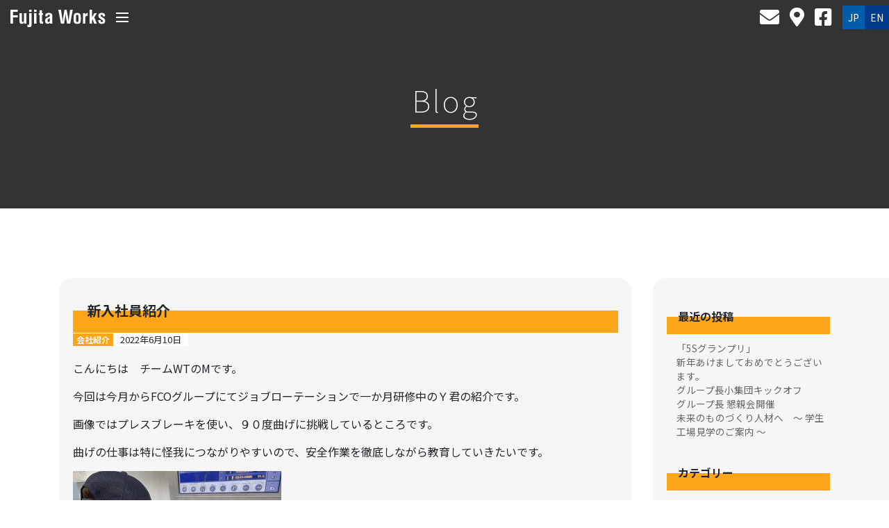

--- FILE ---
content_type: text/html; charset=UTF-8
request_url: https://fujitaworks.com/%E6%96%B0%E5%85%A5%E7%A4%BE%E5%93%A1%E7%B4%B9%E4%BB%8B-18/
body_size: 37138
content:
<!doctype html>
<html lang="ja">
<head>
	<meta charset="UTF-8">
	<meta name="viewport" content="width=device-width, initial-scale=1">
	<link rel="profile" href="https://gmpg.org/xfn/11">

	<title>新入社員紹介 &#8211; 株式会社藤田ワークス Fujita Works</title>
<meta name='robots' content='max-image-preview:large' />
<link rel='dns-prefetch' href='//www.googletagmanager.com' />
<link rel='dns-prefetch' href='//s.w.org' />
<link rel="alternate" type="application/rss+xml" title="株式会社藤田ワークス Fujita Works &raquo; フィード" href="https://fujitaworks.com/feed/" />
<link rel="alternate" type="application/rss+xml" title="株式会社藤田ワークス Fujita Works &raquo; コメントフィード" href="https://fujitaworks.com/comments/feed/" />
		<!-- This site uses the Google Analytics by ExactMetrics plugin v6.7.0 - Using Analytics tracking - https://www.exactmetrics.com/ -->
		<!-- Note: ExactMetrics is not currently configured on this site. The site owner needs to authenticate with Google Analytics in the ExactMetrics settings panel. -->
					<!-- No UA code set -->
				<!-- / Google Analytics by ExactMetrics -->
				<script type="text/javascript">
			window._wpemojiSettings = {"baseUrl":"https:\/\/s.w.org\/images\/core\/emoji\/13.0.1\/72x72\/","ext":".png","svgUrl":"https:\/\/s.w.org\/images\/core\/emoji\/13.0.1\/svg\/","svgExt":".svg","source":{"concatemoji":"https:\/\/fujitaworks.com\/wp-includes\/js\/wp-emoji-release.min.js?ver=5.7.14"}};
			!function(e,a,t){var n,r,o,i=a.createElement("canvas"),p=i.getContext&&i.getContext("2d");function s(e,t){var a=String.fromCharCode;p.clearRect(0,0,i.width,i.height),p.fillText(a.apply(this,e),0,0);e=i.toDataURL();return p.clearRect(0,0,i.width,i.height),p.fillText(a.apply(this,t),0,0),e===i.toDataURL()}function c(e){var t=a.createElement("script");t.src=e,t.defer=t.type="text/javascript",a.getElementsByTagName("head")[0].appendChild(t)}for(o=Array("flag","emoji"),t.supports={everything:!0,everythingExceptFlag:!0},r=0;r<o.length;r++)t.supports[o[r]]=function(e){if(!p||!p.fillText)return!1;switch(p.textBaseline="top",p.font="600 32px Arial",e){case"flag":return s([127987,65039,8205,9895,65039],[127987,65039,8203,9895,65039])?!1:!s([55356,56826,55356,56819],[55356,56826,8203,55356,56819])&&!s([55356,57332,56128,56423,56128,56418,56128,56421,56128,56430,56128,56423,56128,56447],[55356,57332,8203,56128,56423,8203,56128,56418,8203,56128,56421,8203,56128,56430,8203,56128,56423,8203,56128,56447]);case"emoji":return!s([55357,56424,8205,55356,57212],[55357,56424,8203,55356,57212])}return!1}(o[r]),t.supports.everything=t.supports.everything&&t.supports[o[r]],"flag"!==o[r]&&(t.supports.everythingExceptFlag=t.supports.everythingExceptFlag&&t.supports[o[r]]);t.supports.everythingExceptFlag=t.supports.everythingExceptFlag&&!t.supports.flag,t.DOMReady=!1,t.readyCallback=function(){t.DOMReady=!0},t.supports.everything||(n=function(){t.readyCallback()},a.addEventListener?(a.addEventListener("DOMContentLoaded",n,!1),e.addEventListener("load",n,!1)):(e.attachEvent("onload",n),a.attachEvent("onreadystatechange",function(){"complete"===a.readyState&&t.readyCallback()})),(n=t.source||{}).concatemoji?c(n.concatemoji):n.wpemoji&&n.twemoji&&(c(n.twemoji),c(n.wpemoji)))}(window,document,window._wpemojiSettings);
		</script>
		<style type="text/css">
img.wp-smiley,
img.emoji {
	display: inline !important;
	border: none !important;
	box-shadow: none !important;
	height: 1em !important;
	width: 1em !important;
	margin: 0 .07em !important;
	vertical-align: -0.1em !important;
	background: none !important;
	padding: 0 !important;
}
</style>
	<link rel='stylesheet' id='wp-block-library-css'  href='https://fujitaworks.com/wp-includes/css/dist/block-library/style.min.css?ver=5.7.14' type='text/css' media='all' />
<link rel='stylesheet' id='bogo-css'  href='https://fujitaworks.com/wp-content/plugins/bogo/includes/css/style.css?ver=3.5' type='text/css' media='all' />
<link rel='stylesheet' id='wp-pagenavi-css'  href='https://fujitaworks.com/wp-content/plugins/wp-pagenavi/pagenavi-css.css?ver=2.70' type='text/css' media='all' />
<link rel='stylesheet' id='fujitaworks2020-style-css'  href='https://fujitaworks.com/wp-content/themes/fujitaworks2020/style.css?ver=5.7.14' type='text/css' media='all' />

<!-- Site Kit によって追加された Google タグ（gtag.js）スニペット -->

<!-- Google アナリティクス スニペット (Site Kit が追加) -->
<script type='text/javascript' src='https://www.googletagmanager.com/gtag/js?id=GT-TQRM5Z4X' id='google_gtagjs-js' async></script>
<script type='text/javascript' id='google_gtagjs-js-after'>
window.dataLayer = window.dataLayer || [];function gtag(){dataLayer.push(arguments);}
gtag("set","linker",{"domains":["fujitaworks.com"]});
gtag("js", new Date());
gtag("set", "developer_id.dZTNiMT", true);
gtag("config", "GT-TQRM5Z4X");
 window._googlesitekit = window._googlesitekit || {}; window._googlesitekit.throttledEvents = []; window._googlesitekit.gtagEvent = (name, data) => { var key = JSON.stringify( { name, data } ); if ( !! window._googlesitekit.throttledEvents[ key ] ) { return; } window._googlesitekit.throttledEvents[ key ] = true; setTimeout( () => { delete window._googlesitekit.throttledEvents[ key ]; }, 5 ); gtag( "event", name, { ...data, event_source: "site-kit" } ); } 
</script>

<!-- Site Kit によって追加された終了 Google タグ（gtag.js）スニペット -->
<link rel="https://api.w.org/" href="https://fujitaworks.com/wp-json/" /><link rel="alternate" type="application/json" href="https://fujitaworks.com/wp-json/wp/v2/posts/17678" /><link rel="EditURI" type="application/rsd+xml" title="RSD" href="https://fujitaworks.com/xmlrpc.php?rsd" />
<link rel="wlwmanifest" type="application/wlwmanifest+xml" href="https://fujitaworks.com/wp-includes/wlwmanifest.xml" /> 
<meta name="generator" content="WordPress 5.7.14" />
<link rel="canonical" href="https://fujitaworks.com/%e6%96%b0%e5%85%a5%e7%a4%be%e5%93%a1%e7%b4%b9%e4%bb%8b-18/" />
<link rel='shortlink' href='https://fujitaworks.com/?p=17678' />
<link rel="alternate" type="application/json+oembed" href="https://fujitaworks.com/wp-json/oembed/1.0/embed?url=https%3A%2F%2Ffujitaworks.com%2F%25e6%2596%25b0%25e5%2585%25a5%25e7%25a4%25be%25e5%2593%25a1%25e7%25b4%25b9%25e4%25bb%258b-18%2F" />
<link rel="alternate" type="text/xml+oembed" href="https://fujitaworks.com/wp-json/oembed/1.0/embed?url=https%3A%2F%2Ffujitaworks.com%2F%25e6%2596%25b0%25e5%2585%25a5%25e7%25a4%25be%25e5%2593%25a1%25e7%25b4%25b9%25e4%25bb%258b-18%2F&#038;format=xml" />
<meta name="generator" content="Site Kit by Google 1.150.0" /><script type="text/javascript">
	window._wp_rp_static_base_url = 'https://wprp.zemanta.com/static/';
	window._wp_rp_wp_ajax_url = "https://fujitaworks.com/wp-admin/admin-ajax.php";
	window._wp_rp_plugin_version = '3.6.4';
	window._wp_rp_post_id = '17678';
	window._wp_rp_num_rel_posts = '6';
	window._wp_rp_thumbnails = true;
	window._wp_rp_post_title = '%E6%96%B0%E5%85%A5%E7%A4%BE%E5%93%A1%E7%B4%B9%E4%BB%8B';
	window._wp_rp_post_tags = ['%E4%BC%9A%E7%A4%BE%E7%B4%B9%E4%BB%8B', 'alt'];
	window._wp_rp_promoted_content = true;
</script>
<link rel="stylesheet" href="https://fujitaworks.com/wp-content/plugins/wordpress-23-related-posts-plugin/static/themes/vertical-s.css?version=3.6.4" />

<!-- BEGIN: WP Social Bookmarking Light HEAD --><script>
    (function (d, s, id) {
        var js, fjs = d.getElementsByTagName(s)[0];
        if (d.getElementById(id)) return;
        js = d.createElement(s);
        js.id = id;
        js.src = "//connect.facebook.net/ja_JP/sdk.js#xfbml=1&version=v2.7";
        fjs.parentNode.insertBefore(js, fjs);
    }(document, 'script', 'facebook-jssdk'));
</script>
<style type="text/css">.wp_social_bookmarking_light{
    border: 0 !important;
    padding: 10px 0 20px 0 !important;
    margin: 0 !important;
}
.wp_social_bookmarking_light div{
    float: left !important;
    border: 0 !important;
    padding: 0 !important;
    margin: 0 5px 0px 0 !important;
    min-height: 30px !important;
    line-height: 18px !important;
    text-indent: 0 !important;
}
.wp_social_bookmarking_light img{
    border: 0 !important;
    padding: 0;
    margin: 0;
    vertical-align: top !important;
}
.wp_social_bookmarking_light_clear{
    clear: both !important;
}
#fb-root{
    display: none;
}
.wsbl_twitter{
    width: 100px;
}
.wsbl_facebook_like iframe{
    max-width: none !important;
}
</style>
<!-- END: WP Social Bookmarking Light HEAD -->
<link rel="icon" href="https://fujitaworks.com/wp-content/uploads/2020/04/cropped-favicon_fujitaworks-1-32x32.png" sizes="32x32" />
<link rel="icon" href="https://fujitaworks.com/wp-content/uploads/2020/04/cropped-favicon_fujitaworks-1-192x192.png" sizes="192x192" />
<link rel="apple-touch-icon" href="https://fujitaworks.com/wp-content/uploads/2020/04/cropped-favicon_fujitaworks-1-180x180.png" />
<meta name="msapplication-TileImage" content="https://fujitaworks.com/wp-content/uploads/2020/04/cropped-favicon_fujitaworks-1-270x270.png" />
	<script src="https://code.jquery.com/jquery-3.4.1.js" integrity="sha256-WpOohJOqMqqyKL9FccASB9O0KwACQJpFTUBLTYOVvVU=" crossorigin="anonymous"></script>
	<script src="https://cdnjs.cloudflare.com/ajax/libs/gsap/2.1.3/TweenMax.min.js"></script>
	<script src="//cdnjs.cloudflare.com/ajax/libs/ScrollMagic/2.0.7/ScrollMagic.min.js"></script>
	<script src="https://cdnjs.cloudflare.com/ajax/libs/ScrollMagic/2.0.7/plugins/animation.gsap.min.js"></script>
	<script src="//cdnjs.cloudflare.com/ajax/libs/ScrollMagic/2.0.7/plugins/debug.addIndicators.min.js"></script>
	<script src="/js2020/jquery.tubular.1.0.js"></script>
	<script src="https://cdn.jsdelivr.net/npm/lazysizes@5.2.0/lazysizes.min.js"></script>
	<script src="https://cdn.jsdelivr.net/npm/lazysizes@5.2.0/plugins/unveilhooks/ls.unveilhooks.min.js"></script>
	<script src="https://stackpath.bootstrapcdn.com/bootstrap/4.3.1/js/bootstrap.min.js" integrity="sha384-JjSmVgyd0p3pXB1rRibZUAYoIIy6OrQ6VrjIEaFf/nJGzIxFDsf4x0xIM+B07jRM" crossorigin="anonymous"></script>

	<script src="/js2020/common.js"></script>

	<!--<link href="https://fonts.googleapis.com/css?family=Noto+Sans+JP:100,400,700|Noto+Serif+JP&display=swap" rel="stylesheet">-->
	<link href="https://fonts.googleapis.com/css?family=Noto+Sans+JP:100,400,700&display=swap" rel="stylesheet">
	<link rel="stylesheet" href="https://stackpath.bootstrapcdn.com/bootstrap/4.3.1/css/bootstrap.min.css" integrity="sha384-ggOyR0iXCbMQv3Xipma34MD+dH/1fQ784/j6cY/iJTQUOhcWr7x9JvoRxT2MZw1T" crossorigin="anonymous">
	<link rel="stylesheet" href="https://cdnjs.cloudflare.com/ajax/libs/font-awesome/5.13.0/css/all.min.css" integrity="sha256-h20CPZ0QyXlBuAw7A+KluUYx/3pK+c7lYEpqLTlxjYQ=" crossorigin="anonymous" />
	<link rel="stylesheet" href="/css2020/common.css" />

		<script src="/js2020/subpage.js"></script>
	<script src="/js2020/contact.js"></script>
	<link rel="stylesheet" href="/css2020/subpage.css" />
	
</head>

<body class="post-template-default single single-post postid-17678 single-format-standard ja">
	<div id="gmenu">
	<div>
		<div class="closes">
			<a href="#" class="btn-close"><img src="/img2020/icon_close.svg" /></a>
		</div>
		<div class="sitemaps">
			<div>
				<a href="/" class="a1">HOME</a>
				<a href="/blogs/" class="a1">NEWS</a>
				<a href="/access/" class="a1">アクセス</a>
				<a href="/inquiry/" class="a1">お問い合わせ</a>
				<a href="/link/" class="a1">リンク</a>
			</div>
			<div>
				<span class="a1">企業案内</span>
				<a href="/company/concept/" class="a2">経営理念</a>
				<a href="/company/information/" class="a2">ご挨拶</a>
				<a href="/company/profile/" class="a2">会社概要</a>
				<a href="/company/organization/" class="a2">組織図</a>
				<a href="/company/iso/" class="a2">認証認定</a>
			</div>
			<div>
				<span class="a1">技術案内</span>
				<a href="/technology/orderDelivery/" class="a2">受注から納品まで</a>
				<a href="/technology/tech/" class="a2">技術紹介</a>
				<a href="/technology/accomplishments/" class="a2">実績紹介</a>
				<a href="/technology/facil" class="a2">設備紹介</a>
			</div>
		</div>
		<div class="bnrs">
			<a href="/img2020/pamphlet_fujitaworks_jp.pdf" class="btn-50per">パンフレット</a>
			<a href="https://www.youtube.com/watch?v=M4fqIQTGqYM&feature=youtu.be" class="btn-50per">霧島第２工場</a>
			<a href="https://www.youtube.com/watch?v=5Ws1CjTfBWM&feature=youtu.be" class="btn-50per">コンセプトムービー</a>
		</div>
		<div class="icons">
			<a href="/inquiry/" class="mail"><i class="fas fa-envelope"></i></a>
			<a href="/access/" class="mail"><i class="fas fa-map-marker-alt"></i></a>
			<a href="https://www.facebook.com/%E6%A0%AA%E5%BC%8F%E4%BC%9A%E7%A4%BE%E8%97%A4%E7%94%B0%E3%83%AF%E3%83%BC%E3%82%AF%E3%82%B9-371276739568778/" class="mail" target="_blank"><i class="fab fa-facebook-square"></i></a>
			<div class="lang">
				<a href="/%E6%96%B0%E5%85%A5%E7%A4%BE%E5%93%A1%E7%B4%B9%E4%BB%8B-18/" class="jp active">JP</a>
			<a href="/en/%E6%96%B0%E5%85%A5%E7%A4%BE%E5%93%A1%E7%B4%B9%E4%BB%8B-18/" class="en">EN</a>			</div>
		</div>
	</div>
</div>
<header class="main-header">
	<div class="left">
		<a href="/" class="logo"><img src="/img2020/logo_fujitaworks.svg" title="Fujita Works"/></a>
		<a href="#" class="btn-menu">
			<span></span><span></span><span></span>
		</a>
	</div>
	<div class="right">
		<a href="/inquiry/" class="mail"><i class="fas fa-envelope"></i></a>
		<a href="/access/" class="mail"><i class="fas fa-map-marker-alt"></i></a>
		<a href="https://www.facebook.com/%E6%A0%AA%E5%BC%8F%E4%BC%9A%E7%A4%BE%E8%97%A4%E7%94%B0%E3%83%AF%E3%83%BC%E3%82%AF%E3%82%B9-371276739568778/" class="mail" target="_blank"><i class="fab fa-facebook-square"></i></a>
		<div class="lang">
			<a href="/%E6%96%B0%E5%85%A5%E7%A4%BE%E5%93%A1%E7%B4%B9%E4%BB%8B-18/" class="jp active">JP</a>
			<a href="/en/%E6%96%B0%E5%85%A5%E7%A4%BE%E5%93%A1%E7%B4%B9%E4%BB%8B-18/" class="en">EN</a>		</div>
	</div>
</header>
<main>
<header class="entry-header">
	<h1 class="entry-title">Blog</h1>
</header><!-- .entry-header -->

<div id="primary">
	<div class="container">
		<div class="row">
			<div class="col-12 col-md-9">

									<div class="entry-content blogs">
						<h3>新入社員紹介</h3>
						<div class="metas">
														<a href="https://fujitaworks.com/category/company-info/" class="badge badge-company-info mybtn">会社紹介</a>
														<span class="dt">2022年6月10日</span>
						</div>
						<p>こんにちは　チームWTのMです。</p>
<p>今回は今月からFCOグループにてジョブローテーションで一か月研修中のＹ君の紹介です。</p>
<p>画像ではプレスブレーキを使い、９０度曲げに挑戦しているところです。</p>
<p>曲げの仕事は特に怪我につながりやすいので、安全作業を徹底しながら教育していきたいです。</p>
<p><img loading="lazy" class="alignleft size-medium wp-image-17679" src="https://fujitaworks.com/wp-content/uploads/2022/06/image_50450689-300x225.jpg" alt="" width="300" height="225" srcset="https://fujitaworks.com/wp-content/uploads/2022/06/image_50450689-300x225.jpg 300w, https://fujitaworks.com/wp-content/uploads/2022/06/image_50450689-1024x768.jpg 1024w, https://fujitaworks.com/wp-content/uploads/2022/06/image_50450689-768x576.jpg 768w, https://fujitaworks.com/wp-content/uploads/2022/06/image_50450689-1536x1152.jpg 1536w, https://fujitaworks.com/wp-content/uploads/2022/06/image_50450689-2048x1536.jpg 2048w, https://fujitaworks.com/wp-content/uploads/2022/06/image_50450689-1920x1440.jpg 1920w" sizes="(max-width: 300px) 100vw, 300px" /></p>

<div class="wp_rp_wrap  wp_rp_vertical_s" id="wp_rp_first"><div class="wp_rp_content"><h3 class="related_post_title">関連記事</h3><ul class="related_post wp_rp"><li data-position="0" data-poid="in-1830" data-post-type="none" ><a href="https://fujitaworks.com/%e3%83%96%e3%83%ad%e3%82%b0%e6%8b%85%e5%bd%93/" class="wp_rp_thumbnail"><img src="https://fujitaworks.com/wp-content/uploads/2015/03/201503032035004b0-150x150.jpg" alt="ブログ担当" width="150" height="150" /></a><small class="wp_rp_publish_date">2015年3月4日</small> <a href="https://fujitaworks.com/%e3%83%96%e3%83%ad%e3%82%b0%e6%8b%85%e5%bd%93/" class="wp_rp_title">ブログ担当</a></li><li data-position="1" data-poid="in-9734" data-post-type="none" ><a href="https://fujitaworks.com/%e3%81%93%e3%82%93%e3%81%aa%e3%81%ae%e4%bd%9c%e3%81%a3%e3%81%a6%e3%81%bf%e3%81%be%e3%81%97%e3%81%9f%e3%80%82part4/" class="wp_rp_thumbnail"><img src="https://fujitaworks.com/wp-content/uploads/2018/12/IMG_0182-150x150.jpg" alt="こんなの作ってみました。Part4" width="150" height="150" /></a><small class="wp_rp_publish_date">2018年12月7日</small> <a href="https://fujitaworks.com/%e3%81%93%e3%82%93%e3%81%aa%e3%81%ae%e4%bd%9c%e3%81%a3%e3%81%a6%e3%81%bf%e3%81%be%e3%81%97%e3%81%9f%e3%80%82part4/" class="wp_rp_title">こんなの作ってみました。Part4</a></li><li data-position="2" data-poid="in-1671" data-post-type="none" ><a href="https://fujitaworks.com/%e5%b7%a5%e5%a0%b4%e8%a6%8b%e5%ad%a6/" class="wp_rp_thumbnail"><img src="https://fujitaworks.com/wp-content/uploads/2014/01/1-1-150x150.jpg" alt="工場見学" width="150" height="150" /></a><small class="wp_rp_publish_date">2014年1月20日</small> <a href="https://fujitaworks.com/%e5%b7%a5%e5%a0%b4%e8%a6%8b%e5%ad%a6/" class="wp_rp_title">工場見学</a></li><li data-position="3" data-poid="in-20427" data-post-type="none" ><a href="https://fujitaworks.com/%e9%87%91%e5%9e%8b%e7%b4%b9%e4%bb%8b-part2/" class="wp_rp_thumbnail"><img src="https://fujitaworks.com/wp-content/uploads/2023/10/20231013_192846-150x150.jpg" alt="金型紹介  -Part2-" width="150" height="150" /></a><small class="wp_rp_publish_date">2023年10月16日</small> <a href="https://fujitaworks.com/%e9%87%91%e5%9e%8b%e7%b4%b9%e4%bb%8b-part2/" class="wp_rp_title">金型紹介  -Part2-</a></li><li data-position="4" data-poid="in-1657" data-post-type="none" ><a href="https://fujitaworks.com/%e7%b5%90%e5%a9%9a%e6%8a%ab%e9%9c%b2%e5%ae%b4/" class="wp_rp_thumbnail"><img src="https://fujitaworks.com/wp-content/uploads/2013/12/201312032158054ac-150x150.jpg" alt="結婚披露宴" width="150" height="150" /></a><small class="wp_rp_publish_date">2013年12月4日</small> <a href="https://fujitaworks.com/%e7%b5%90%e5%a9%9a%e6%8a%ab%e9%9c%b2%e5%ae%b4/" class="wp_rp_title">結婚披露宴</a></li><li data-position="5" data-poid="in-16321" data-post-type="none" ><a href="https://fujitaworks.com/%e5%9b%ba%e5%ae%9a%e5%9e%8b%e3%82%b9%e3%83%9d%e3%83%83%e3%83%88%e6%ba%b6%e6%8e%a5%e6%a9%9f%e3%81%ab%e3%81%a4%e3%81%84%e3%81%a6/" class="wp_rp_thumbnail"><img src="https://fujitaworks.com/wp-content/uploads/2021/11/img_0446-150x150.jpg" alt="固定型スポット溶接機について" width="150" height="150" /></a><small class="wp_rp_publish_date">2021年11月17日</small> <a href="https://fujitaworks.com/%e5%9b%ba%e5%ae%9a%e5%9e%8b%e3%82%b9%e3%83%9d%e3%83%83%e3%83%88%e6%ba%b6%e6%8e%a5%e6%a9%9f%e3%81%ab%e3%81%a4%e3%81%84%e3%81%a6/" class="wp_rp_title">固定型スポット溶接機について</a></li></ul></div></div>
<div class='wp_social_bookmarking_light'>        <div class="wsbl_facebook_like"><div id="fb-root"></div><div class="fb-like" data-href="https://fujitaworks.com/%e6%96%b0%e5%85%a5%e7%a4%be%e5%93%a1%e7%b4%b9%e4%bb%8b-18/" data-layout="button_count" data-action="like" data-width="100" data-share="false" data-show_faces="false" ></div></div>        <div class="wsbl_facebook_share"><div id="fb-root"></div><div class="fb-share-button" data-href="https://fujitaworks.com/%e6%96%b0%e5%85%a5%e7%a4%be%e5%93%a1%e7%b4%b9%e4%bb%8b-18/" data-type="button_count"></div></div>        <div class="wsbl_twitter"><a href="https://twitter.com/share" class="twitter-share-button" data-url="https://fujitaworks.com/%e6%96%b0%e5%85%a5%e7%a4%be%e5%93%a1%e7%b4%b9%e4%bb%8b-18/" data-text="新入社員紹介" data-lang="ja">Tweet</a></div></div>
<br class='wp_social_bookmarking_light_clear' />
					</div>
					
	<nav class="navigation post-navigation" role="navigation" aria-label="投稿">
		<h2 class="screen-reader-text">投稿ナビゲーション</h2>
		<div class="nav-links"><div class="nav-previous"><a href="https://fujitaworks.com/%e6%94%b9%e5%96%84%e6%b4%bb%e5%8b%95-8/" rel="prev">改善活動</a></div><div class="nav-next"><a href="https://fujitaworks.com/%e7%a4%be%e5%93%a1%e6%89%8b%e5%b8%b3/" rel="next">社員手帳</a></div></div>
	</nav>			</div>
			<div class="col-12 col-md-3">
				
<aside id="secondary" class="widget-area">
	
		<section id="recent-posts-2" class="widget widget_recent_entries">
		<h2 class="widget-title">最近の投稿</h2>
		<ul>
											<li>
					<a href="https://fujitaworks.com/%e3%80%8c5s%e3%82%b0%e3%83%a9%e3%83%b3%e3%83%97%e3%83%aa%e3%80%8d/">「5Sグランプリ」</a>
									</li>
											<li>
					<a href="https://fujitaworks.com/%e6%96%b0%e5%b9%b4%e3%81%82%e3%81%91%e3%81%be%e3%81%97%e3%81%a6%e3%81%8a%e3%82%81%e3%81%a7%e3%81%a8%e3%81%86%e3%81%94%e3%81%96%e3%81%84%e3%81%be%e3%81%99%e3%80%82-2/">新年あけましておめでとうございます。</a>
									</li>
											<li>
					<a href="https://fujitaworks.com/%e3%82%b0%e3%83%ab%e3%83%bc%e3%83%97%e9%95%b7%e5%b0%8f%e9%9b%86%e5%9b%a3%e3%82%ad%e3%83%83%e3%82%af%e3%82%aa%e3%83%95/">グループ長小集団キックオフ</a>
									</li>
											<li>
					<a href="https://fujitaworks.com/%e3%82%b0%e3%83%ab%e3%83%bc%e3%83%97%e9%95%b7-%e6%87%87%e8%a6%aa%e4%bc%9a%e9%96%8b%e5%82%ac/">グループ長 懇親会開催</a>
									</li>
											<li>
					<a href="https://fujitaworks.com/%e6%9c%aa%e6%9d%a5%e3%81%ae%e3%82%82%e3%81%ae%e3%81%a5%e3%81%8f%e3%82%8a%e4%ba%ba%e6%9d%90%e3%81%b8%e3%80%80%ef%bd%9e-%e5%ad%a6%e7%94%9f%e5%b7%a5%e5%a0%b4%e8%a6%8b%e5%ad%a6%e3%81%ae%e3%81%94%e6%a1%88/">未来のものづくり人材へ　～ 学生工場見学のご案内 ～</a>
									</li>
					</ul>

		</section><section id="categories-2" class="widget widget_categories"><h2 class="widget-title">カテゴリー</h2>
			<ul>
					<li class="cat-item cat-item-8"><a href="https://fujitaworks.com/category/topics/">トピックス</a>
</li>
	<li class="cat-item cat-item-3"><a href="https://fujitaworks.com/category/company-info/">会社紹介</a>
</li>
	<li class="cat-item cat-item-18"><a href="https://fujitaworks.com/category/%e5%9c%b0%e5%85%83%e7%b4%b9%e4%bb%8b/">地元紹介</a>
</li>
	<li class="cat-item cat-item-16"><a href="https://fujitaworks.com/category/%e5%9c%b0%e5%85%83%e8%87%aa%e6%85%a2/">地元自慢</a>
</li>
	<li class="cat-item cat-item-4"><a href="https://fujitaworks.com/category/tech-info/">技術紹介</a>
</li>
	<li class="cat-item cat-item-17"><a href="https://fujitaworks.com/category/%e6%96%b0%e5%85%a5%e7%a4%be%e5%93%a1%e7%b4%b9%e4%bb%8b/">新入社員紹介</a>
</li>
	<li class="cat-item cat-item-24"><a href="https://fujitaworks.com/category/%e6%99%82%e4%ba%8b/">時事</a>
</li>
	<li class="cat-item cat-item-1"><a href="https://fujitaworks.com/category/notuse/">未使用</a>
</li>
	<li class="cat-item cat-item-19"><a href="https://fujitaworks.com/category/%e7%92%b0%e5%a2%83/">環境</a>
</li>
	<li class="cat-item cat-item-26"><a href="https://fujitaworks.com/category/%e7%a4%be%e5%86%85%e4%ba%a4%e6%b5%81/">社内交流</a>
</li>
			</ul>

			</section><section id="archives-2" class="widget widget_archive"><h2 class="widget-title">アーカイブ</h2>
			<ul>
					<li><a href='https://fujitaworks.com/2026/01/'>2026年1月</a></li>
	<li><a href='https://fujitaworks.com/2025/12/'>2025年12月</a></li>
	<li><a href='https://fujitaworks.com/2025/11/'>2025年11月</a></li>
	<li><a href='https://fujitaworks.com/2025/10/'>2025年10月</a></li>
	<li><a href='https://fujitaworks.com/2025/09/'>2025年9月</a></li>
	<li><a href='https://fujitaworks.com/2025/08/'>2025年8月</a></li>
	<li><a href='https://fujitaworks.com/2025/07/'>2025年7月</a></li>
	<li><a href='https://fujitaworks.com/2025/06/'>2025年6月</a></li>
	<li><a href='https://fujitaworks.com/2025/05/'>2025年5月</a></li>
	<li><a href='https://fujitaworks.com/2025/04/'>2025年4月</a></li>
	<li><a href='https://fujitaworks.com/2025/03/'>2025年3月</a></li>
	<li><a href='https://fujitaworks.com/2025/02/'>2025年2月</a></li>
	<li><a href='https://fujitaworks.com/2025/01/'>2025年1月</a></li>
	<li><a href='https://fujitaworks.com/2024/12/'>2024年12月</a></li>
	<li><a href='https://fujitaworks.com/2024/11/'>2024年11月</a></li>
	<li><a href='https://fujitaworks.com/2024/10/'>2024年10月</a></li>
	<li><a href='https://fujitaworks.com/2024/09/'>2024年9月</a></li>
	<li><a href='https://fujitaworks.com/2024/08/'>2024年8月</a></li>
	<li><a href='https://fujitaworks.com/2024/07/'>2024年7月</a></li>
	<li><a href='https://fujitaworks.com/2024/06/'>2024年6月</a></li>
	<li><a href='https://fujitaworks.com/2024/05/'>2024年5月</a></li>
	<li><a href='https://fujitaworks.com/2024/04/'>2024年4月</a></li>
	<li><a href='https://fujitaworks.com/2024/03/'>2024年3月</a></li>
	<li><a href='https://fujitaworks.com/2024/02/'>2024年2月</a></li>
	<li><a href='https://fujitaworks.com/2024/01/'>2024年1月</a></li>
	<li><a href='https://fujitaworks.com/2023/12/'>2023年12月</a></li>
	<li><a href='https://fujitaworks.com/2023/11/'>2023年11月</a></li>
	<li><a href='https://fujitaworks.com/2023/10/'>2023年10月</a></li>
	<li><a href='https://fujitaworks.com/2023/09/'>2023年9月</a></li>
	<li><a href='https://fujitaworks.com/2023/08/'>2023年8月</a></li>
	<li><a href='https://fujitaworks.com/2023/07/'>2023年7月</a></li>
	<li><a href='https://fujitaworks.com/2023/06/'>2023年6月</a></li>
	<li><a href='https://fujitaworks.com/2023/05/'>2023年5月</a></li>
	<li><a href='https://fujitaworks.com/2023/04/'>2023年4月</a></li>
	<li><a href='https://fujitaworks.com/2023/03/'>2023年3月</a></li>
	<li><a href='https://fujitaworks.com/2023/02/'>2023年2月</a></li>
	<li><a href='https://fujitaworks.com/2023/01/'>2023年1月</a></li>
	<li><a href='https://fujitaworks.com/2022/12/'>2022年12月</a></li>
	<li><a href='https://fujitaworks.com/2022/11/'>2022年11月</a></li>
	<li><a href='https://fujitaworks.com/2022/10/'>2022年10月</a></li>
	<li><a href='https://fujitaworks.com/2022/09/'>2022年9月</a></li>
	<li><a href='https://fujitaworks.com/2022/08/'>2022年8月</a></li>
	<li><a href='https://fujitaworks.com/2022/07/'>2022年7月</a></li>
	<li><a href='https://fujitaworks.com/2022/06/'>2022年6月</a></li>
	<li><a href='https://fujitaworks.com/2022/05/'>2022年5月</a></li>
	<li><a href='https://fujitaworks.com/2022/04/'>2022年4月</a></li>
	<li><a href='https://fujitaworks.com/2022/03/'>2022年3月</a></li>
	<li><a href='https://fujitaworks.com/2022/02/'>2022年2月</a></li>
	<li><a href='https://fujitaworks.com/2022/01/'>2022年1月</a></li>
	<li><a href='https://fujitaworks.com/2021/12/'>2021年12月</a></li>
	<li><a href='https://fujitaworks.com/2021/11/'>2021年11月</a></li>
	<li><a href='https://fujitaworks.com/2021/10/'>2021年10月</a></li>
	<li><a href='https://fujitaworks.com/2021/09/'>2021年9月</a></li>
	<li><a href='https://fujitaworks.com/2021/08/'>2021年8月</a></li>
	<li><a href='https://fujitaworks.com/2021/07/'>2021年7月</a></li>
	<li><a href='https://fujitaworks.com/2021/06/'>2021年6月</a></li>
	<li><a href='https://fujitaworks.com/2021/05/'>2021年5月</a></li>
	<li><a href='https://fujitaworks.com/2021/04/'>2021年4月</a></li>
	<li><a href='https://fujitaworks.com/2021/03/'>2021年3月</a></li>
	<li><a href='https://fujitaworks.com/2021/02/'>2021年2月</a></li>
	<li><a href='https://fujitaworks.com/2021/01/'>2021年1月</a></li>
	<li><a href='https://fujitaworks.com/2020/12/'>2020年12月</a></li>
	<li><a href='https://fujitaworks.com/2020/11/'>2020年11月</a></li>
	<li><a href='https://fujitaworks.com/2020/10/'>2020年10月</a></li>
	<li><a href='https://fujitaworks.com/2020/09/'>2020年9月</a></li>
	<li><a href='https://fujitaworks.com/2020/08/'>2020年8月</a></li>
	<li><a href='https://fujitaworks.com/2020/07/'>2020年7月</a></li>
	<li><a href='https://fujitaworks.com/2020/06/'>2020年6月</a></li>
	<li><a href='https://fujitaworks.com/2020/05/'>2020年5月</a></li>
	<li><a href='https://fujitaworks.com/2020/04/'>2020年4月</a></li>
	<li><a href='https://fujitaworks.com/2020/03/'>2020年3月</a></li>
	<li><a href='https://fujitaworks.com/2020/02/'>2020年2月</a></li>
	<li><a href='https://fujitaworks.com/2020/01/'>2020年1月</a></li>
	<li><a href='https://fujitaworks.com/2019/12/'>2019年12月</a></li>
	<li><a href='https://fujitaworks.com/2019/11/'>2019年11月</a></li>
	<li><a href='https://fujitaworks.com/2019/10/'>2019年10月</a></li>
	<li><a href='https://fujitaworks.com/2019/09/'>2019年9月</a></li>
	<li><a href='https://fujitaworks.com/2019/08/'>2019年8月</a></li>
	<li><a href='https://fujitaworks.com/2019/07/'>2019年7月</a></li>
	<li><a href='https://fujitaworks.com/2019/06/'>2019年6月</a></li>
	<li><a href='https://fujitaworks.com/2019/05/'>2019年5月</a></li>
	<li><a href='https://fujitaworks.com/2019/04/'>2019年4月</a></li>
	<li><a href='https://fujitaworks.com/2019/03/'>2019年3月</a></li>
	<li><a href='https://fujitaworks.com/2019/02/'>2019年2月</a></li>
	<li><a href='https://fujitaworks.com/2019/01/'>2019年1月</a></li>
	<li><a href='https://fujitaworks.com/2018/12/'>2018年12月</a></li>
	<li><a href='https://fujitaworks.com/2018/11/'>2018年11月</a></li>
	<li><a href='https://fujitaworks.com/2018/10/'>2018年10月</a></li>
	<li><a href='https://fujitaworks.com/2018/09/'>2018年9月</a></li>
	<li><a href='https://fujitaworks.com/2018/08/'>2018年8月</a></li>
	<li><a href='https://fujitaworks.com/2018/07/'>2018年7月</a></li>
	<li><a href='https://fujitaworks.com/2018/06/'>2018年6月</a></li>
	<li><a href='https://fujitaworks.com/2018/05/'>2018年5月</a></li>
	<li><a href='https://fujitaworks.com/2018/04/'>2018年4月</a></li>
	<li><a href='https://fujitaworks.com/2018/03/'>2018年3月</a></li>
	<li><a href='https://fujitaworks.com/2018/02/'>2018年2月</a></li>
	<li><a href='https://fujitaworks.com/2018/01/'>2018年1月</a></li>
	<li><a href='https://fujitaworks.com/2017/12/'>2017年12月</a></li>
	<li><a href='https://fujitaworks.com/2017/11/'>2017年11月</a></li>
	<li><a href='https://fujitaworks.com/2017/10/'>2017年10月</a></li>
	<li><a href='https://fujitaworks.com/2017/09/'>2017年9月</a></li>
	<li><a href='https://fujitaworks.com/2017/08/'>2017年8月</a></li>
	<li><a href='https://fujitaworks.com/2017/07/'>2017年7月</a></li>
	<li><a href='https://fujitaworks.com/2017/06/'>2017年6月</a></li>
	<li><a href='https://fujitaworks.com/2017/05/'>2017年5月</a></li>
	<li><a href='https://fujitaworks.com/2017/04/'>2017年4月</a></li>
	<li><a href='https://fujitaworks.com/2017/03/'>2017年3月</a></li>
	<li><a href='https://fujitaworks.com/2017/02/'>2017年2月</a></li>
	<li><a href='https://fujitaworks.com/2017/01/'>2017年1月</a></li>
	<li><a href='https://fujitaworks.com/2016/12/'>2016年12月</a></li>
	<li><a href='https://fujitaworks.com/2016/11/'>2016年11月</a></li>
	<li><a href='https://fujitaworks.com/2016/10/'>2016年10月</a></li>
	<li><a href='https://fujitaworks.com/2016/09/'>2016年9月</a></li>
	<li><a href='https://fujitaworks.com/2016/08/'>2016年8月</a></li>
	<li><a href='https://fujitaworks.com/2016/07/'>2016年7月</a></li>
	<li><a href='https://fujitaworks.com/2016/06/'>2016年6月</a></li>
	<li><a href='https://fujitaworks.com/2016/05/'>2016年5月</a></li>
	<li><a href='https://fujitaworks.com/2016/04/'>2016年4月</a></li>
	<li><a href='https://fujitaworks.com/2016/03/'>2016年3月</a></li>
	<li><a href='https://fujitaworks.com/2016/02/'>2016年2月</a></li>
	<li><a href='https://fujitaworks.com/2016/01/'>2016年1月</a></li>
	<li><a href='https://fujitaworks.com/2015/12/'>2015年12月</a></li>
	<li><a href='https://fujitaworks.com/2015/11/'>2015年11月</a></li>
	<li><a href='https://fujitaworks.com/2015/10/'>2015年10月</a></li>
	<li><a href='https://fujitaworks.com/2015/09/'>2015年9月</a></li>
	<li><a href='https://fujitaworks.com/2015/08/'>2015年8月</a></li>
	<li><a href='https://fujitaworks.com/2015/07/'>2015年7月</a></li>
	<li><a href='https://fujitaworks.com/2015/06/'>2015年6月</a></li>
	<li><a href='https://fujitaworks.com/2015/05/'>2015年5月</a></li>
	<li><a href='https://fujitaworks.com/2015/04/'>2015年4月</a></li>
	<li><a href='https://fujitaworks.com/2015/03/'>2015年3月</a></li>
	<li><a href='https://fujitaworks.com/2015/02/'>2015年2月</a></li>
	<li><a href='https://fujitaworks.com/2015/01/'>2015年1月</a></li>
	<li><a href='https://fujitaworks.com/2014/12/'>2014年12月</a></li>
	<li><a href='https://fujitaworks.com/2014/11/'>2014年11月</a></li>
	<li><a href='https://fujitaworks.com/2014/10/'>2014年10月</a></li>
	<li><a href='https://fujitaworks.com/2014/09/'>2014年9月</a></li>
	<li><a href='https://fujitaworks.com/2014/08/'>2014年8月</a></li>
	<li><a href='https://fujitaworks.com/2014/07/'>2014年7月</a></li>
	<li><a href='https://fujitaworks.com/2014/06/'>2014年6月</a></li>
	<li><a href='https://fujitaworks.com/2014/05/'>2014年5月</a></li>
	<li><a href='https://fujitaworks.com/2014/04/'>2014年4月</a></li>
	<li><a href='https://fujitaworks.com/2014/03/'>2014年3月</a></li>
	<li><a href='https://fujitaworks.com/2014/02/'>2014年2月</a></li>
	<li><a href='https://fujitaworks.com/2014/01/'>2014年1月</a></li>
	<li><a href='https://fujitaworks.com/2013/12/'>2013年12月</a></li>
	<li><a href='https://fujitaworks.com/2013/11/'>2013年11月</a></li>
	<li><a href='https://fujitaworks.com/2013/10/'>2013年10月</a></li>
	<li><a href='https://fujitaworks.com/2013/09/'>2013年9月</a></li>
	<li><a href='https://fujitaworks.com/2013/08/'>2013年8月</a></li>
	<li><a href='https://fujitaworks.com/2013/07/'>2013年7月</a></li>
	<li><a href='https://fujitaworks.com/2013/06/'>2013年6月</a></li>
	<li><a href='https://fujitaworks.com/2013/05/'>2013年5月</a></li>
	<li><a href='https://fujitaworks.com/2013/04/'>2013年4月</a></li>
	<li><a href='https://fujitaworks.com/2013/03/'>2013年3月</a></li>
	<li><a href='https://fujitaworks.com/2013/02/'>2013年2月</a></li>
	<li><a href='https://fujitaworks.com/2013/01/'>2013年1月</a></li>
	<li><a href='https://fujitaworks.com/2012/12/'>2012年12月</a></li>
	<li><a href='https://fujitaworks.com/2012/11/'>2012年11月</a></li>
	<li><a href='https://fujitaworks.com/2012/10/'>2012年10月</a></li>
	<li><a href='https://fujitaworks.com/2012/09/'>2012年9月</a></li>
	<li><a href='https://fujitaworks.com/2012/08/'>2012年8月</a></li>
	<li><a href='https://fujitaworks.com/2012/07/'>2012年7月</a></li>
	<li><a href='https://fujitaworks.com/2012/06/'>2012年6月</a></li>
	<li><a href='https://fujitaworks.com/2012/05/'>2012年5月</a></li>
	<li><a href='https://fujitaworks.com/2012/04/'>2012年4月</a></li>
	<li><a href='https://fujitaworks.com/2012/03/'>2012年3月</a></li>
	<li><a href='https://fujitaworks.com/2012/02/'>2012年2月</a></li>
	<li><a href='https://fujitaworks.com/2012/01/'>2012年1月</a></li>
	<li><a href='https://fujitaworks.com/2011/12/'>2011年12月</a></li>
	<li><a href='https://fujitaworks.com/2011/11/'>2011年11月</a></li>
	<li><a href='https://fujitaworks.com/2011/10/'>2011年10月</a></li>
	<li><a href='https://fujitaworks.com/2011/09/'>2011年9月</a></li>
	<li><a href='https://fujitaworks.com/2011/08/'>2011年8月</a></li>
	<li><a href='https://fujitaworks.com/2011/07/'>2011年7月</a></li>
	<li><a href='https://fujitaworks.com/2011/06/'>2011年6月</a></li>
			</ul>

			</section></aside><!-- #secondary -->
			</div>
		</div>
	</div><!-- .container -->
</div><!-- #primary -->

</main>
<footer id="main-footer">
	<div class="container">
		<span class="copyright">© Copyright 2020 FUJITA WORKS CO.,LTD. All Rights Reserved.</span>
	</div>
</footer>
<section id="ie-warning">
	Internet Explorerでは閲覧できない内容がございます。その他のブラウザをご利用ください。
</section>


<!-- BEGIN: WP Social Bookmarking Light FOOTER -->    <script>!function(d,s,id){var js,fjs=d.getElementsByTagName(s)[0],p=/^http:/.test(d.location)?'http':'https';if(!d.getElementById(id)){js=d.createElement(s);js.id=id;js.src=p+'://platform.twitter.com/widgets.js';fjs.parentNode.insertBefore(js,fjs);}}(document, 'script', 'twitter-wjs');</script><!-- END: WP Social Bookmarking Light FOOTER -->
<script type='text/javascript' src='https://fujitaworks.com/wp-content/themes/fujitaworks2020/js/navigation.js?ver=20151215' id='fujitaworks2020-navigation-js'></script>
<script type='text/javascript' src='https://fujitaworks.com/wp-content/themes/fujitaworks2020/js/skip-link-focus-fix.js?ver=20151215' id='fujitaworks2020-skip-link-focus-fix-js'></script>
<script type='text/javascript' src='https://fujitaworks.com/wp-includes/js/wp-embed.min.js?ver=5.7.14' id='wp-embed-js'></script>

</body>
</html>


--- FILE ---
content_type: image/svg+xml
request_url: https://fujitaworks.com/img2020/icon_close.svg
body_size: 421
content:
<svg xmlns="http://www.w3.org/2000/svg" width="85.475" height="85.475" viewBox="0 0 85.475 85.475">
  <g id="icon_close" transform="translate(0.707 0.707)">
    <line id="線_14" data-name="線 14" x2="118.88" transform="translate(0 0) rotate(45)" fill="none" stroke="#ffb300" stroke-linecap="round" stroke-width="1"/>
    <line id="線_15" data-name="線 15" x2="118.88" transform="translate(0 84.061) rotate(-45)" fill="none" stroke="#ffb300" stroke-linecap="round" stroke-width="1"/>
  </g>
</svg>
